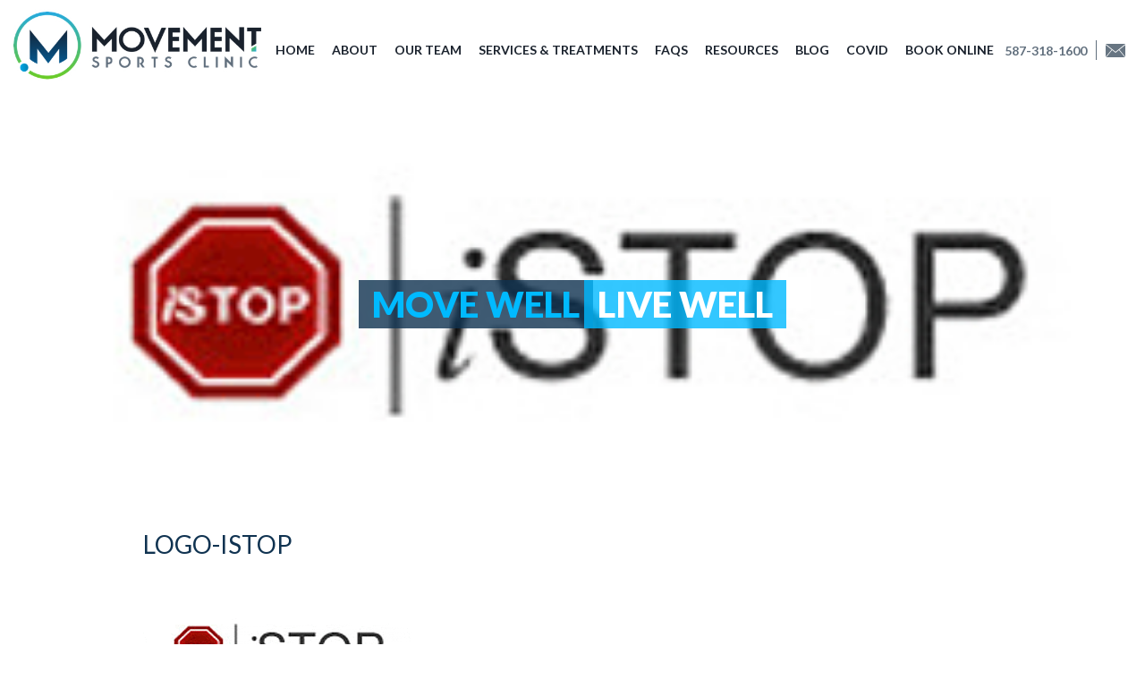

--- FILE ---
content_type: text/html; charset=UTF-8
request_url: https://movementsportsclinic.ca/home/logo-istop/
body_size: 8532
content:
<!DOCTYPE html PUBLIC "-//W3C//DTD XHTML 1.0 Strict//EN"
    "http://www.w3.org/TR/xhtml1/DTD/xhtml1-strict.dtd">

<html xmlns="http://www.w3.org/1999/xhtml" lang="en-US">

<head profile="http://gmpg.org/xfn/11">
	

	<meta http-equiv="Content-Type" content="text/html; charset=UTF-8" />
	
	
		      <title>logo-istop - Movement Sports Clinic - Downtown Calgary</title>
	
	<link rel="shortcut icon" href="https://movementsportsclinic.ca/wp-content/themes/movement/images/favicon.ico" type="image/x-icon" />
	
	<link rel="stylesheet" href="https://movementsportsclinic.ca/wp-content/themes/movement/style.css" type="text/css" />
	
	<link rel="pingback" href="https://movementsportsclinic.ca/xmlrpc.php" />

	    
    
    <meta id="myViewport" name="viewport" content="width=device-width, maximum-scale=1.0">


    <link href="https://movementsportsclinic.ca/wp-content/themes/movement/css/menu.css" rel="stylesheet" type="text/css" />
    <link rel="shortcut icon" href="https://movementsportsclinic.ca/wp-content/themes/movementimages/favicon.ico" type="image/x-icon" />
    
    

     
    <link href="https://movementsportsclinic.ca/wp-content/themes/movement/css/mobile.css" rel="stylesheet" type="text/css" />
    

	<meta name='robots' content='index, follow, max-image-preview:large, max-snippet:-1, max-video-preview:-1' />

	<!-- This site is optimized with the Yoast SEO plugin v26.8 - https://yoast.com/product/yoast-seo-wordpress/ -->
	<link rel="canonical" href="https://movementsportsclinic.ca/home/logo-istop/" />
	<meta property="og:locale" content="en_US" />
	<meta property="og:type" content="article" />
	<meta property="og:title" content="logo-istop - Movement Sports Clinic - Downtown Calgary" />
	<meta property="og:url" content="https://movementsportsclinic.ca/home/logo-istop/" />
	<meta property="og:site_name" content="Movement Sports Clinic - Downtown Calgary" />
	<meta property="og:image" content="https://movementsportsclinic.ca/home/logo-istop" />
	<meta property="og:image:width" content="300" />
	<meta property="og:image:height" content="150" />
	<meta property="og:image:type" content="image/gif" />
	<meta name="twitter:card" content="summary_large_image" />
	<script data-jetpack-boost="ignore" type="application/ld+json" class="yoast-schema-graph">{"@context":"https://schema.org","@graph":[{"@type":"WebPage","@id":"https://movementsportsclinic.ca/home/logo-istop/","url":"https://movementsportsclinic.ca/home/logo-istop/","name":"logo-istop - Movement Sports Clinic - Downtown Calgary","isPartOf":{"@id":"https://movementsportsclinic.ca/#website"},"primaryImageOfPage":{"@id":"https://movementsportsclinic.ca/home/logo-istop/#primaryimage"},"image":{"@id":"https://movementsportsclinic.ca/home/logo-istop/#primaryimage"},"thumbnailUrl":"https://movementsportsclinic.ca/wp-content/uploads/2015/10/logo-istop.gif","datePublished":"2015-10-11T14:38:20+00:00","breadcrumb":{"@id":"https://movementsportsclinic.ca/home/logo-istop/#breadcrumb"},"inLanguage":"en-US","potentialAction":[{"@type":"ReadAction","target":["https://movementsportsclinic.ca/home/logo-istop/"]}]},{"@type":"ImageObject","inLanguage":"en-US","@id":"https://movementsportsclinic.ca/home/logo-istop/#primaryimage","url":"https://movementsportsclinic.ca/wp-content/uploads/2015/10/logo-istop.gif","contentUrl":"https://movementsportsclinic.ca/wp-content/uploads/2015/10/logo-istop.gif","width":300,"height":150},{"@type":"BreadcrumbList","@id":"https://movementsportsclinic.ca/home/logo-istop/#breadcrumb","itemListElement":[{"@type":"ListItem","position":1,"name":"Home","item":"https://movementsportsclinic.ca/"},{"@type":"ListItem","position":2,"name":"Home","item":"https://movementsportsclinic.ca/"},{"@type":"ListItem","position":3,"name":"logo-istop"}]},{"@type":"WebSite","@id":"https://movementsportsclinic.ca/#website","url":"https://movementsportsclinic.ca/","name":"Movement Sports Clinic - Downtown Calgary","description":"Move Well. Live Well.","potentialAction":[{"@type":"SearchAction","target":{"@type":"EntryPoint","urlTemplate":"https://movementsportsclinic.ca/?s={search_term_string}"},"query-input":{"@type":"PropertyValueSpecification","valueRequired":true,"valueName":"search_term_string"}}],"inLanguage":"en-US"}]}</script>
	<!-- / Yoast SEO plugin. -->


<link rel='dns-prefetch' href='//www.googletagmanager.com' />
<link rel="alternate" type="application/rss+xml" title="Movement Sports Clinic - Downtown Calgary &raquo; Feed" href="https://movementsportsclinic.ca/feed/" />
<link rel="alternate" type="application/rss+xml" title="Movement Sports Clinic - Downtown Calgary &raquo; Comments Feed" href="https://movementsportsclinic.ca/comments/feed/" />
<link rel="alternate" type="application/rss+xml" title="Movement Sports Clinic - Downtown Calgary &raquo; logo-istop Comments Feed" href="https://movementsportsclinic.ca/home/logo-istop/feed/" />
<link rel="alternate" title="oEmbed (JSON)" type="application/json+oembed" href="https://movementsportsclinic.ca/wp-json/oembed/1.0/embed?url=https%3A%2F%2Fmovementsportsclinic.ca%2Fhome%2Flogo-istop%2F" />
<link rel="alternate" title="oEmbed (XML)" type="text/xml+oembed" href="https://movementsportsclinic.ca/wp-json/oembed/1.0/embed?url=https%3A%2F%2Fmovementsportsclinic.ca%2Fhome%2Flogo-istop%2F&#038;format=xml" />
<style id='wp-img-auto-sizes-contain-inline-css' type='text/css'>
img:is([sizes=auto i],[sizes^="auto," i]){contain-intrinsic-size:3000px 1500px}
/*# sourceURL=wp-img-auto-sizes-contain-inline-css */
</style>
<link rel='stylesheet' id='sbi_styles-css' href='https://movementsportsclinic.ca/wp-content/plugins/instagram-feed/css/sbi-styles.min.css?ver=6.10.0' type='text/css' media='all' />
<style id='wp-emoji-styles-inline-css' type='text/css'>

	img.wp-smiley, img.emoji {
		display: inline !important;
		border: none !important;
		box-shadow: none !important;
		height: 1em !important;
		width: 1em !important;
		margin: 0 0.07em !important;
		vertical-align: -0.1em !important;
		background: none !important;
		padding: 0 !important;
	}
/*# sourceURL=wp-emoji-styles-inline-css */
</style>
<style id='wp-block-library-inline-css' type='text/css'>
:root{--wp-block-synced-color:#7a00df;--wp-block-synced-color--rgb:122,0,223;--wp-bound-block-color:var(--wp-block-synced-color);--wp-editor-canvas-background:#ddd;--wp-admin-theme-color:#007cba;--wp-admin-theme-color--rgb:0,124,186;--wp-admin-theme-color-darker-10:#006ba1;--wp-admin-theme-color-darker-10--rgb:0,107,160.5;--wp-admin-theme-color-darker-20:#005a87;--wp-admin-theme-color-darker-20--rgb:0,90,135;--wp-admin-border-width-focus:2px}@media (min-resolution:192dpi){:root{--wp-admin-border-width-focus:1.5px}}.wp-element-button{cursor:pointer}:root .has-very-light-gray-background-color{background-color:#eee}:root .has-very-dark-gray-background-color{background-color:#313131}:root .has-very-light-gray-color{color:#eee}:root .has-very-dark-gray-color{color:#313131}:root .has-vivid-green-cyan-to-vivid-cyan-blue-gradient-background{background:linear-gradient(135deg,#00d084,#0693e3)}:root .has-purple-crush-gradient-background{background:linear-gradient(135deg,#34e2e4,#4721fb 50%,#ab1dfe)}:root .has-hazy-dawn-gradient-background{background:linear-gradient(135deg,#faaca8,#dad0ec)}:root .has-subdued-olive-gradient-background{background:linear-gradient(135deg,#fafae1,#67a671)}:root .has-atomic-cream-gradient-background{background:linear-gradient(135deg,#fdd79a,#004a59)}:root .has-nightshade-gradient-background{background:linear-gradient(135deg,#330968,#31cdcf)}:root .has-midnight-gradient-background{background:linear-gradient(135deg,#020381,#2874fc)}:root{--wp--preset--font-size--normal:16px;--wp--preset--font-size--huge:42px}.has-regular-font-size{font-size:1em}.has-larger-font-size{font-size:2.625em}.has-normal-font-size{font-size:var(--wp--preset--font-size--normal)}.has-huge-font-size{font-size:var(--wp--preset--font-size--huge)}.has-text-align-center{text-align:center}.has-text-align-left{text-align:left}.has-text-align-right{text-align:right}.has-fit-text{white-space:nowrap!important}#end-resizable-editor-section{display:none}.aligncenter{clear:both}.items-justified-left{justify-content:flex-start}.items-justified-center{justify-content:center}.items-justified-right{justify-content:flex-end}.items-justified-space-between{justify-content:space-between}.screen-reader-text{border:0;clip-path:inset(50%);height:1px;margin:-1px;overflow:hidden;padding:0;position:absolute;width:1px;word-wrap:normal!important}.screen-reader-text:focus{background-color:#ddd;clip-path:none;color:#444;display:block;font-size:1em;height:auto;left:5px;line-height:normal;padding:15px 23px 14px;text-decoration:none;top:5px;width:auto;z-index:100000}html :where(.has-border-color){border-style:solid}html :where([style*=border-top-color]){border-top-style:solid}html :where([style*=border-right-color]){border-right-style:solid}html :where([style*=border-bottom-color]){border-bottom-style:solid}html :where([style*=border-left-color]){border-left-style:solid}html :where([style*=border-width]){border-style:solid}html :where([style*=border-top-width]){border-top-style:solid}html :where([style*=border-right-width]){border-right-style:solid}html :where([style*=border-bottom-width]){border-bottom-style:solid}html :where([style*=border-left-width]){border-left-style:solid}html :where(img[class*=wp-image-]){height:auto;max-width:100%}:where(figure){margin:0 0 1em}html :where(.is-position-sticky){--wp-admin--admin-bar--position-offset:var(--wp-admin--admin-bar--height,0px)}@media screen and (max-width:600px){html :where(.is-position-sticky){--wp-admin--admin-bar--position-offset:0px}}

/*# sourceURL=wp-block-library-inline-css */
</style><style id='global-styles-inline-css' type='text/css'>
:root{--wp--preset--aspect-ratio--square: 1;--wp--preset--aspect-ratio--4-3: 4/3;--wp--preset--aspect-ratio--3-4: 3/4;--wp--preset--aspect-ratio--3-2: 3/2;--wp--preset--aspect-ratio--2-3: 2/3;--wp--preset--aspect-ratio--16-9: 16/9;--wp--preset--aspect-ratio--9-16: 9/16;--wp--preset--color--black: #000000;--wp--preset--color--cyan-bluish-gray: #abb8c3;--wp--preset--color--white: #ffffff;--wp--preset--color--pale-pink: #f78da7;--wp--preset--color--vivid-red: #cf2e2e;--wp--preset--color--luminous-vivid-orange: #ff6900;--wp--preset--color--luminous-vivid-amber: #fcb900;--wp--preset--color--light-green-cyan: #7bdcb5;--wp--preset--color--vivid-green-cyan: #00d084;--wp--preset--color--pale-cyan-blue: #8ed1fc;--wp--preset--color--vivid-cyan-blue: #0693e3;--wp--preset--color--vivid-purple: #9b51e0;--wp--preset--gradient--vivid-cyan-blue-to-vivid-purple: linear-gradient(135deg,rgb(6,147,227) 0%,rgb(155,81,224) 100%);--wp--preset--gradient--light-green-cyan-to-vivid-green-cyan: linear-gradient(135deg,rgb(122,220,180) 0%,rgb(0,208,130) 100%);--wp--preset--gradient--luminous-vivid-amber-to-luminous-vivid-orange: linear-gradient(135deg,rgb(252,185,0) 0%,rgb(255,105,0) 100%);--wp--preset--gradient--luminous-vivid-orange-to-vivid-red: linear-gradient(135deg,rgb(255,105,0) 0%,rgb(207,46,46) 100%);--wp--preset--gradient--very-light-gray-to-cyan-bluish-gray: linear-gradient(135deg,rgb(238,238,238) 0%,rgb(169,184,195) 100%);--wp--preset--gradient--cool-to-warm-spectrum: linear-gradient(135deg,rgb(74,234,220) 0%,rgb(151,120,209) 20%,rgb(207,42,186) 40%,rgb(238,44,130) 60%,rgb(251,105,98) 80%,rgb(254,248,76) 100%);--wp--preset--gradient--blush-light-purple: linear-gradient(135deg,rgb(255,206,236) 0%,rgb(152,150,240) 100%);--wp--preset--gradient--blush-bordeaux: linear-gradient(135deg,rgb(254,205,165) 0%,rgb(254,45,45) 50%,rgb(107,0,62) 100%);--wp--preset--gradient--luminous-dusk: linear-gradient(135deg,rgb(255,203,112) 0%,rgb(199,81,192) 50%,rgb(65,88,208) 100%);--wp--preset--gradient--pale-ocean: linear-gradient(135deg,rgb(255,245,203) 0%,rgb(182,227,212) 50%,rgb(51,167,181) 100%);--wp--preset--gradient--electric-grass: linear-gradient(135deg,rgb(202,248,128) 0%,rgb(113,206,126) 100%);--wp--preset--gradient--midnight: linear-gradient(135deg,rgb(2,3,129) 0%,rgb(40,116,252) 100%);--wp--preset--font-size--small: 13px;--wp--preset--font-size--medium: 20px;--wp--preset--font-size--large: 36px;--wp--preset--font-size--x-large: 42px;--wp--preset--spacing--20: 0.44rem;--wp--preset--spacing--30: 0.67rem;--wp--preset--spacing--40: 1rem;--wp--preset--spacing--50: 1.5rem;--wp--preset--spacing--60: 2.25rem;--wp--preset--spacing--70: 3.38rem;--wp--preset--spacing--80: 5.06rem;--wp--preset--shadow--natural: 6px 6px 9px rgba(0, 0, 0, 0.2);--wp--preset--shadow--deep: 12px 12px 50px rgba(0, 0, 0, 0.4);--wp--preset--shadow--sharp: 6px 6px 0px rgba(0, 0, 0, 0.2);--wp--preset--shadow--outlined: 6px 6px 0px -3px rgb(255, 255, 255), 6px 6px rgb(0, 0, 0);--wp--preset--shadow--crisp: 6px 6px 0px rgb(0, 0, 0);}:where(.is-layout-flex){gap: 0.5em;}:where(.is-layout-grid){gap: 0.5em;}body .is-layout-flex{display: flex;}.is-layout-flex{flex-wrap: wrap;align-items: center;}.is-layout-flex > :is(*, div){margin: 0;}body .is-layout-grid{display: grid;}.is-layout-grid > :is(*, div){margin: 0;}:where(.wp-block-columns.is-layout-flex){gap: 2em;}:where(.wp-block-columns.is-layout-grid){gap: 2em;}:where(.wp-block-post-template.is-layout-flex){gap: 1.25em;}:where(.wp-block-post-template.is-layout-grid){gap: 1.25em;}.has-black-color{color: var(--wp--preset--color--black) !important;}.has-cyan-bluish-gray-color{color: var(--wp--preset--color--cyan-bluish-gray) !important;}.has-white-color{color: var(--wp--preset--color--white) !important;}.has-pale-pink-color{color: var(--wp--preset--color--pale-pink) !important;}.has-vivid-red-color{color: var(--wp--preset--color--vivid-red) !important;}.has-luminous-vivid-orange-color{color: var(--wp--preset--color--luminous-vivid-orange) !important;}.has-luminous-vivid-amber-color{color: var(--wp--preset--color--luminous-vivid-amber) !important;}.has-light-green-cyan-color{color: var(--wp--preset--color--light-green-cyan) !important;}.has-vivid-green-cyan-color{color: var(--wp--preset--color--vivid-green-cyan) !important;}.has-pale-cyan-blue-color{color: var(--wp--preset--color--pale-cyan-blue) !important;}.has-vivid-cyan-blue-color{color: var(--wp--preset--color--vivid-cyan-blue) !important;}.has-vivid-purple-color{color: var(--wp--preset--color--vivid-purple) !important;}.has-black-background-color{background-color: var(--wp--preset--color--black) !important;}.has-cyan-bluish-gray-background-color{background-color: var(--wp--preset--color--cyan-bluish-gray) !important;}.has-white-background-color{background-color: var(--wp--preset--color--white) !important;}.has-pale-pink-background-color{background-color: var(--wp--preset--color--pale-pink) !important;}.has-vivid-red-background-color{background-color: var(--wp--preset--color--vivid-red) !important;}.has-luminous-vivid-orange-background-color{background-color: var(--wp--preset--color--luminous-vivid-orange) !important;}.has-luminous-vivid-amber-background-color{background-color: var(--wp--preset--color--luminous-vivid-amber) !important;}.has-light-green-cyan-background-color{background-color: var(--wp--preset--color--light-green-cyan) !important;}.has-vivid-green-cyan-background-color{background-color: var(--wp--preset--color--vivid-green-cyan) !important;}.has-pale-cyan-blue-background-color{background-color: var(--wp--preset--color--pale-cyan-blue) !important;}.has-vivid-cyan-blue-background-color{background-color: var(--wp--preset--color--vivid-cyan-blue) !important;}.has-vivid-purple-background-color{background-color: var(--wp--preset--color--vivid-purple) !important;}.has-black-border-color{border-color: var(--wp--preset--color--black) !important;}.has-cyan-bluish-gray-border-color{border-color: var(--wp--preset--color--cyan-bluish-gray) !important;}.has-white-border-color{border-color: var(--wp--preset--color--white) !important;}.has-pale-pink-border-color{border-color: var(--wp--preset--color--pale-pink) !important;}.has-vivid-red-border-color{border-color: var(--wp--preset--color--vivid-red) !important;}.has-luminous-vivid-orange-border-color{border-color: var(--wp--preset--color--luminous-vivid-orange) !important;}.has-luminous-vivid-amber-border-color{border-color: var(--wp--preset--color--luminous-vivid-amber) !important;}.has-light-green-cyan-border-color{border-color: var(--wp--preset--color--light-green-cyan) !important;}.has-vivid-green-cyan-border-color{border-color: var(--wp--preset--color--vivid-green-cyan) !important;}.has-pale-cyan-blue-border-color{border-color: var(--wp--preset--color--pale-cyan-blue) !important;}.has-vivid-cyan-blue-border-color{border-color: var(--wp--preset--color--vivid-cyan-blue) !important;}.has-vivid-purple-border-color{border-color: var(--wp--preset--color--vivid-purple) !important;}.has-vivid-cyan-blue-to-vivid-purple-gradient-background{background: var(--wp--preset--gradient--vivid-cyan-blue-to-vivid-purple) !important;}.has-light-green-cyan-to-vivid-green-cyan-gradient-background{background: var(--wp--preset--gradient--light-green-cyan-to-vivid-green-cyan) !important;}.has-luminous-vivid-amber-to-luminous-vivid-orange-gradient-background{background: var(--wp--preset--gradient--luminous-vivid-amber-to-luminous-vivid-orange) !important;}.has-luminous-vivid-orange-to-vivid-red-gradient-background{background: var(--wp--preset--gradient--luminous-vivid-orange-to-vivid-red) !important;}.has-very-light-gray-to-cyan-bluish-gray-gradient-background{background: var(--wp--preset--gradient--very-light-gray-to-cyan-bluish-gray) !important;}.has-cool-to-warm-spectrum-gradient-background{background: var(--wp--preset--gradient--cool-to-warm-spectrum) !important;}.has-blush-light-purple-gradient-background{background: var(--wp--preset--gradient--blush-light-purple) !important;}.has-blush-bordeaux-gradient-background{background: var(--wp--preset--gradient--blush-bordeaux) !important;}.has-luminous-dusk-gradient-background{background: var(--wp--preset--gradient--luminous-dusk) !important;}.has-pale-ocean-gradient-background{background: var(--wp--preset--gradient--pale-ocean) !important;}.has-electric-grass-gradient-background{background: var(--wp--preset--gradient--electric-grass) !important;}.has-midnight-gradient-background{background: var(--wp--preset--gradient--midnight) !important;}.has-small-font-size{font-size: var(--wp--preset--font-size--small) !important;}.has-medium-font-size{font-size: var(--wp--preset--font-size--medium) !important;}.has-large-font-size{font-size: var(--wp--preset--font-size--large) !important;}.has-x-large-font-size{font-size: var(--wp--preset--font-size--x-large) !important;}
/*# sourceURL=global-styles-inline-css */
</style>

<style id='classic-theme-styles-inline-css' type='text/css'>
/*! This file is auto-generated */
.wp-block-button__link{color:#fff;background-color:#32373c;border-radius:9999px;box-shadow:none;text-decoration:none;padding:calc(.667em + 2px) calc(1.333em + 2px);font-size:1.125em}.wp-block-file__button{background:#32373c;color:#fff;text-decoration:none}
/*# sourceURL=/wp-includes/css/classic-themes.min.css */
</style>
<link rel='stylesheet' id='contact-form-7-css' href='https://movementsportsclinic.ca/wp-content/plugins/contact-form-7/includes/css/styles.css?ver=6.1.4' type='text/css' media='all' />

<!-- Google tag (gtag.js) snippet added by Site Kit -->
<!-- Google Analytics snippet added by Site Kit -->


<link rel="https://api.w.org/" href="https://movementsportsclinic.ca/wp-json/" /><link rel="alternate" title="JSON" type="application/json" href="https://movementsportsclinic.ca/wp-json/wp/v2/media/55" /><link rel='shortlink' href='https://movementsportsclinic.ca/?p=55' />
<meta name="generator" content="Site Kit by Google 1.170.0" /><style type="text/css" id="branda-admin-bar-logo">
body #wpadminbar #wp-admin-bar-wp-logo > .ab-item {
	background-image: url(https://movementsportsclinic.ca/wp-content/uploads/2021/01/jdc-logo-jd-white.png);
	background-repeat: no-repeat;
	background-position: 50%;
	background-size: 80%;
}
body #wpadminbar #wp-admin-bar-wp-logo > .ab-item .ab-icon:before {
	content: " ";
}
</style>
		<style type="text/css" id="wp-custom-css">
			.teamRecord img {
    -webkit-filter: grayscale(100%); /* Safari 6.0 - 9.0 */
    filter: grayscale(100%);
}		</style>
			
</head>

<body class="attachment wp-singular attachment-template-default attachmentid-55 attachment-gif wp-theme-movement">


<!--container start-->
<div id="container">


<!--header-start-->
<div id="header" class="home">

	<a href="https://movementsportsclinic.ca" class="logo"><img src="https://movementsportsclinic.ca/wp-content/themes/movement/images/movement-sports-clinic-logo-480x.jpg"  alt="Movement Sports Clinic &#8211; Downtown Calgary"/></a>
    <div class="headerRight">
        <a href="tel:587-318-1600" class="phone">587-318-1600</a>
        <a href="/contact-us" class="email">Find us</a>
    </div>
    

    <div class="topNav">
    <span class="menuTrigger">Menu</span>
    <div class="menu-mainmenu-container"><ul id="menu-mainmenu" class="menu"><li id="menu-item-38" class="menu-item menu-item-type-post_type menu-item-object-page menu-item-home menu-item-38"><a href="https://movementsportsclinic.ca/">Home</a></li>
<li id="menu-item-37" class="menu-item menu-item-type-post_type menu-item-object-page menu-item-37"><a href="https://movementsportsclinic.ca/about/">About</a></li>
<li id="menu-item-36" class="menu-item menu-item-type-post_type menu-item-object-page menu-item-36"><a href="https://movementsportsclinic.ca/our-team/">Our Team</a></li>
<li id="menu-item-35" class="menu-item menu-item-type-post_type menu-item-object-page menu-item-35"><a href="https://movementsportsclinic.ca/services-and-treatments/">Services &#038; Treatments</a></li>
<li id="menu-item-68" class="menu-item menu-item-type-post_type menu-item-object-page menu-item-68"><a href="https://movementsportsclinic.ca/faqs/">FAQs</a></li>
<li id="menu-item-34" class="menu-item menu-item-type-post_type menu-item-object-page menu-item-34"><a href="https://movementsportsclinic.ca/resources/">Resources</a></li>
<li id="menu-item-33" class="menu-item menu-item-type-post_type menu-item-object-page menu-item-33"><a href="https://movementsportsclinic.ca/blog/">Blog</a></li>
<li id="menu-item-1034" class="menu-item menu-item-type-post_type menu-item-object-page menu-item-1034"><a href="https://movementsportsclinic.ca/covid/">COVID</a></li>
<li id="menu-item-521" class="menu-item menu-item-type-custom menu-item-object-custom menu-item-521"><a href="https://movementsportsclinic.janeapp.com/">Book Online</a></li>
</ul></div> 
    </div>

</div>
<!--header-end-->

<!--headerImg-start-->
<div class="headerImg">
<div id="featured-img-id"><img src="https://movementsportsclinic.ca/wp-content/uploads/2015/10/logo-istop.gif" alt="" /></div><img src="https://movementsportsclinic.ca/wp-content/themes/movement/images/header-placeholder.png"/>
</div>
<!--headerImg-end-->


<!--main-area-start-->
<div id="mainArea" class="inside">
<div class="post" id="post-55">
  
                

                    <h1>logo-istop</h1>
                    <p class="attachment"><a href='https://movementsportsclinic.ca/wp-content/uploads/2015/10/logo-istop.gif'><img decoding="async" width="300" height="150" src="https://movementsportsclinic.ca/wp-content/uploads/2015/10/logo-istop-300x150.gif" class="attachment-medium size-medium" alt="" /></a></p>
                                        
                
                
            
                


</div>
</div>
<!--main-area-end-->

		

		


<!--book-appointment-start-->
<div id="bookAppointment">
<div class="centerBlock">
    <h2>BOOK APPOINTMENT ONLINE</h2>

    <a href="https://movementsportsclinic.janeapp.com/" class="whiteBorderBtn" target="_blank">Book Online</a>
    <p>Or Call Us At 587-318-1600</p>
<h2>APPOINTMENTS AVAILABLE WITHIN 24 HOURS!</h2>
</div>
</div>
<!--book-appointment-end-->



<!--footer-start-->
<div id="footer">
<div class="centerBlock">
   
<div class="col">
<h4>Location</h4>
Calgary Tower<br />
Suite 441, 131- 9 Ave SW,<br /> 
Calgary, AB T2P 1K1
</div>

<div class="col">
<h4>Stay connected</h4>
<ul>
	<li><a href="https://www.facebook.com/movementsportsclinic?fref=ts"><img src="https://movementsportsclinic.ca/wp-content/themes/movement/images/social-facebook.png" /></a></li>
	<li><a href="https://twitter.com/movesportclinic"><img src="https://movementsportsclinic.ca/wp-content/themes/movement/images/social-twitter.png" /></a></li>
    <li><a href="https://www.instagram.com/movesportclinic/"><img src="https://movementsportsclinic.ca/wp-content/themes/movement/images/social-instagram.png" /></a></li>
    <li><a href="https://www.youtube.com/channel/UC8KZkoBCyTxzcOI6ZnhgkCQ"><img src="https://movementsportsclinic.ca/wp-content/themes/movement/images/social-you-tube.png" /></a></li>

</ul>
</div> 
 
  <div class="col" style="padding-top:6px">
<p>Telephone: 587-318-1600<br />
Fax: 587-318-1600<br />
© Movement Sports Clinic<br />
All rights reserved</p>
<a href="https://movementsportsclinic.ca/privacy-policy/">Privacy Policy</a>
</div>
      
</div>
</div>
<!--footer-end-->




</div>
<!--container end-->

<div id="backtotop"><a href="#">Back to top</a></div>

	

			
			<!-- Instagram Feed JS -->








<script data-jetpack-boost="ignore" id="wp-emoji-settings" type="application/json">
{"baseUrl":"https://s.w.org/images/core/emoji/17.0.2/72x72/","ext":".png","svgUrl":"https://s.w.org/images/core/emoji/17.0.2/svg/","svgExt":".svg","source":{"concatemoji":"https://movementsportsclinic.ca/wp-includes/js/wp-emoji-release.min.js?ver=6.9"}}
</script>

	
	<!-- Don't forget analytics -->
    
    
<script type="Text/Javascript" src="https://movementsportsclinic.ca/wp-content/themes/movement/scripts/jquery.min.js"></script><script type="Text/Javascript" src="https://movementsportsclinic.ca/wp-content/themes/movement/scripts/jquery.plusanchor.js"></script><script type="text/javascript" src="https://movementsportsclinic.ca/wp-content/themes/movement/scripts/includesAllScripts.js"></script><script type="text/javascript" src="https://www.googletagmanager.com/gtag/js?id=GT-MBNDDWQ" id="google_gtagjs-js" async></script><script type="text/javascript" id="google_gtagjs-js-after">
/* <![CDATA[ */
window.dataLayer = window.dataLayer || [];function gtag(){dataLayer.push(arguments);}
gtag("set","linker",{"domains":["movementsportsclinic.ca"]});
gtag("js", new Date());
gtag("set", "developer_id.dZTNiMT", true);
gtag("config", "GT-MBNDDWQ");
//# sourceURL=google_gtagjs-js-after
/* ]]> */
</script><script>
  (function(i,s,o,g,r,a,m){i['GoogleAnalyticsObject']=r;i[r]=i[r]||function(){
  (i[r].q=i[r].q||[]).push(arguments)},i[r].l=1*new Date();a=s.createElement(o),
  m=s.getElementsByTagName(o)[0];a.async=1;a.src=g;m.parentNode.insertBefore(a,m)
  })(window,document,'script','//www.google-analytics.com/analytics.js','ga');

  ga('create', 'UA-40162343-43', 'auto');
  ga('send', 'pageview');

</script><script type="text/javascript">(function(){window.dh={chaabi:"e53a919e-31aa-4385-9a63-dfa336527c4d"};var script=document.createElement("script");script.setAttribute("src","https://cdn.demandhub.co/nucleus/prod/dh-nucleus.min.js");script.setAttribute("chaabi","e53a919e-31aa-4385-9a63-dfa336527c4d");script.setAttribute("name","dh_nucleus_script");script.setAttribute("defer","");document.body.appendChild(script)})();</script><script type="speculationrules">
{"prefetch":[{"source":"document","where":{"and":[{"href_matches":"/*"},{"not":{"href_matches":["/wp-*.php","/wp-admin/*","/wp-content/uploads/*","/wp-content/*","/wp-content/plugins/*","/wp-content/themes/movement/*","/*\\?(.+)"]}},{"not":{"selector_matches":"a[rel~=\"nofollow\"]"}},{"not":{"selector_matches":".no-prefetch, .no-prefetch a"}}]},"eagerness":"conservative"}]}
</script><script type="text/javascript">
				var _paq = _paq || [];
								_paq.push(['trackPageView']);
								(function () {
					var u = "https://analytics1.wpmudev.com/";
					_paq.push(['setTrackerUrl', u + 'track/']);
					_paq.push(['setSiteId', '4458']);
					var d   = document, g = d.createElement('script'), s = d.getElementsByTagName('script')[0];
					g.type  = 'text/javascript';
					g.async = true;
					g.defer = true;
					g.src   = 'https://analytics.wpmucdn.com/matomo.js';
					s.parentNode.insertBefore(g, s);
				})();
			</script><script type="text/javascript">
var sbiajaxurl = "https://movementsportsclinic.ca/wp-admin/admin-ajax.php";
</script><script type="text/javascript" src="https://movementsportsclinic.ca/wp-includes/js/comment-reply.min.js?ver=6.9" id="comment-reply-js" async="async" data-wp-strategy="async" fetchpriority="low"></script><script type="text/javascript" src="https://movementsportsclinic.ca/wp-includes/js/dist/hooks.min.js?ver=dd5603f07f9220ed27f1" id="wp-hooks-js"></script><script type="text/javascript" src="https://movementsportsclinic.ca/wp-includes/js/dist/i18n.min.js?ver=c26c3dc7bed366793375" id="wp-i18n-js"></script><script type="text/javascript" id="wp-i18n-js-after">
/* <![CDATA[ */
wp.i18n.setLocaleData( { 'text direction\u0004ltr': [ 'ltr' ] } );
//# sourceURL=wp-i18n-js-after
/* ]]> */
</script><script type="text/javascript" src="https://movementsportsclinic.ca/wp-content/plugins/contact-form-7/includes/swv/js/index.js?ver=6.1.4" id="swv-js"></script><script type="text/javascript" id="contact-form-7-js-before">
/* <![CDATA[ */
var wpcf7 = {
    "api": {
        "root": "https:\/\/movementsportsclinic.ca\/wp-json\/",
        "namespace": "contact-form-7\/v1"
    }
};
//# sourceURL=contact-form-7-js-before
/* ]]> */
</script><script type="text/javascript" src="https://movementsportsclinic.ca/wp-content/plugins/contact-form-7/includes/js/index.js?ver=6.1.4" id="contact-form-7-js"></script><script type="module">
/* <![CDATA[ */
/*! This file is auto-generated */
const a=JSON.parse(document.getElementById("wp-emoji-settings").textContent),o=(window._wpemojiSettings=a,"wpEmojiSettingsSupports"),s=["flag","emoji"];function i(e){try{var t={supportTests:e,timestamp:(new Date).valueOf()};sessionStorage.setItem(o,JSON.stringify(t))}catch(e){}}function c(e,t,n){e.clearRect(0,0,e.canvas.width,e.canvas.height),e.fillText(t,0,0);t=new Uint32Array(e.getImageData(0,0,e.canvas.width,e.canvas.height).data);e.clearRect(0,0,e.canvas.width,e.canvas.height),e.fillText(n,0,0);const a=new Uint32Array(e.getImageData(0,0,e.canvas.width,e.canvas.height).data);return t.every((e,t)=>e===a[t])}function p(e,t){e.clearRect(0,0,e.canvas.width,e.canvas.height),e.fillText(t,0,0);var n=e.getImageData(16,16,1,1);for(let e=0;e<n.data.length;e++)if(0!==n.data[e])return!1;return!0}function u(e,t,n,a){switch(t){case"flag":return n(e,"\ud83c\udff3\ufe0f\u200d\u26a7\ufe0f","\ud83c\udff3\ufe0f\u200b\u26a7\ufe0f")?!1:!n(e,"\ud83c\udde8\ud83c\uddf6","\ud83c\udde8\u200b\ud83c\uddf6")&&!n(e,"\ud83c\udff4\udb40\udc67\udb40\udc62\udb40\udc65\udb40\udc6e\udb40\udc67\udb40\udc7f","\ud83c\udff4\u200b\udb40\udc67\u200b\udb40\udc62\u200b\udb40\udc65\u200b\udb40\udc6e\u200b\udb40\udc67\u200b\udb40\udc7f");case"emoji":return!a(e,"\ud83e\u1fac8")}return!1}function f(e,t,n,a){let r;const o=(r="undefined"!=typeof WorkerGlobalScope&&self instanceof WorkerGlobalScope?new OffscreenCanvas(300,150):document.createElement("canvas")).getContext("2d",{willReadFrequently:!0}),s=(o.textBaseline="top",o.font="600 32px Arial",{});return e.forEach(e=>{s[e]=t(o,e,n,a)}),s}function r(e){var t=document.createElement("script");t.src=e,t.defer=!0,document.head.appendChild(t)}a.supports={everything:!0,everythingExceptFlag:!0},new Promise(t=>{let n=function(){try{var e=JSON.parse(sessionStorage.getItem(o));if("object"==typeof e&&"number"==typeof e.timestamp&&(new Date).valueOf()<e.timestamp+604800&&"object"==typeof e.supportTests)return e.supportTests}catch(e){}return null}();if(!n){if("undefined"!=typeof Worker&&"undefined"!=typeof OffscreenCanvas&&"undefined"!=typeof URL&&URL.createObjectURL&&"undefined"!=typeof Blob)try{var e="postMessage("+f.toString()+"("+[JSON.stringify(s),u.toString(),c.toString(),p.toString()].join(",")+"));",a=new Blob([e],{type:"text/javascript"});const r=new Worker(URL.createObjectURL(a),{name:"wpTestEmojiSupports"});return void(r.onmessage=e=>{i(n=e.data),r.terminate(),t(n)})}catch(e){}i(n=f(s,u,c,p))}t(n)}).then(e=>{for(const n in e)a.supports[n]=e[n],a.supports.everything=a.supports.everything&&a.supports[n],"flag"!==n&&(a.supports.everythingExceptFlag=a.supports.everythingExceptFlag&&a.supports[n]);var t;a.supports.everythingExceptFlag=a.supports.everythingExceptFlag&&!a.supports.flag,a.supports.everything||((t=a.source||{}).concatemoji?r(t.concatemoji):t.wpemoji&&t.twemoji&&(r(t.twemoji),r(t.wpemoji)))});
//# sourceURL=https://movementsportsclinic.ca/wp-includes/js/wp-emoji-loader.min.js
/* ]]> */
</script></body>
</html>

      

--- FILE ---
content_type: text/css
request_url: https://movementsportsclinic.ca/wp-content/themes/movement/style.css
body_size: 5423
content:
/*   

Theme Name: Movement

Theme URI: http://jdcmediaworks.com/

Description: This is Movement website developed by JDC mediaworks

Author: JDC Mediaworks

Author URI: http://jdcmediaworks.com/

Version: 1

*/



@import url(https://fonts.googleapis.com/css?family=Lato:400,300,300italic,400italic,700,700italic,900,900italic);
/*font-family: 'Lato', sans-serif;*/


@media screen {

* { margin: 0; padding: 0; }
body {  }
.screen-reader-text { position: absolute; left: -9999px; top: -9999px; }
.clear { clear: both; }
.group:after { visibility: hidden; display: block; font-size: 0; content: " "; clear: both; height: 0; }
* html .group, *:first-child+html .group { zoom: 1; } /* First selector = IE6, Second Selector = IE 7 */

/*#page-wrap { width: 960px; margin: 20px auto; }*/

h1, h2, h3 {  }
h1 { }
h2 { }
h3 { }

p {  }
a { }
a:hover { } 

blockquote { }
blockquote p { }

ul, ol { }

.post { }

.entry { }
.entry a { }
.entry a:hover { }

pre { }
code, tt { }

#meta { }
.postmetadata { }

#sidebar { }

.navgation { }
   .next-posts { }
   .prev-posts { }

#searchform { }
	#s { }
	#searchsubmt { }
	
ol.commentlist { list-style: none; margin-left: 0 !important; padding-left:0 !important}
ol.commentlist li { }
ol.commentlist li.alt { }
ol.commentlist li.bypostauthor { }
ol.commentlist li.byuser { }
ol.commentlist li.comment-author-admin { }
ol.commentlist li.comment { border-bottom: 1px dotted #666; padding: 10px; }
ol.commentlist li.comment div.comment-author { }
ol.commentlist li.comment div.vcard { }
ol.commentlist li.comment div.vcard cite.fn { font-style: normal; color:#000000; text-decoration:none; cursor:default }
ol.commentlist li.comment div.vcard cite.fn a.url { }
ol.commentlist li.comment div.vcard img.avatar { display:none; float:right; margin: 0 0 10px 10px; }
ol.commentlist li.comment div.vcard img.avatar-32 { }
ol.commentlist li.comment div.vcard img.photo { }
ol.commentlist li.comment div.vcard span.says { }
ol.commentlist li.comment div.commentmetadata { }
ol.commentlist li.comment div.comment-meta { font-size: 10px; }
ol.commentlist li.comment div.comment-meta a { color: #ccc; }
ol.commentlist li.comment p { }
ol.commentlist li.comment ul { }
ol.commentlist li.comment div.reply { font-size: 11px; }
ol.commentlist li.comment div.reply a { font-weight: bold; }
ol.commentlist li.comment ul.children { list-style: none; margin: 10px 0 0; }
ol.commentlist li.comment ul.children li { }
ol.commentlist li.comment ul.children li.alt { }
ol.commentlist li.comment ul.children li.bypostauthor { }
ol.commentlist li.comment ul.children li.byuser { }
ol.commentlist li.comment ul.children li.comment { }
ol.commentlist li.comment ul.children li.comment-author-admin { }
ol.commentlist li.comment ul.children li.depth-2 { border-left: 1px solid #555; margin: 0 0 10px 10px; }
ol.commentlist li.comment ul.children li.depth-3 { border-left: 1px solid #999; margin: 0 0 10px 10px; }
ol.commentlist li.comment ul.children li.depth-4 { border-left: 1px solid #bbb; margin: 0 0 10px 10px; }
ol.commentlist li.comment ul.children li.depth-5 { }
ol.commentlist li.comment ul.children li.odd { }
ol.commentlist li.even { background: #fff; }
ol.commentlist li.odd { background: #f6f6f6; }
ol.commentlist li.parent { border-left: 1px solid #111; }
ol.commentlist li.thread-alt { }
ol.commentlist li.thread-even { }
ol.commentlist li.thread-odd { }

form { }
input[type=text] { }
textarea { }


} /* END screen media */







@media print {

.do-not-print { display: none; }
#comments { page-break-before: always; }

body { width: 100% !important; margin: 0 !important; padding: 0 !important; line-height: 1.4; word-spacing: 1.1pt; letter-spacing: 0.2pt; font-family: Garamond,"Times New Roman", serif; color: #000; background: none; font-size: 12pt; }
h1,h2,h3,h4,h5,h6 { font-family: Helvetica, Arial, sans-serif; }
h1 { font-size: 19pt; }
h2 { font-size:17pt; }
h3 { font-size:15pt; }
h4,h5,h6 { font-size:12pt; }
code { font: 10pt Courier, monospace; } 
blockquote { margin: 1.3em; padding: 1em; }
img { display: block; margin: 1em 0; }
a img { border: none; }
table { margin: 1px; text-align:left; }
th { border-bottom: 1px solid #333;  font-weight: bold; }
td { border-bottom: 1px solid #333; }
th, td { padding: 4px 10px 4px 0; }
caption { background: #fff; margin-bottom: 2em; text-align: left; }
thead { display: table-header-group; }
tr { page-break-inside: avoid; } 
a { text-decoration: none; color: black; }
	
} /* END print media */



@charset "utf-8";
/* CSS Document */



html,body{
	height:100%;
}
/*-----------------| body frame start |---------------------*/
body {
	padding:0px;
	margin:0px;
	font-family: 'Lato', sans-serif;
	font-size:17px;
	color:#252525;
	line-height:24px;
	font-weight:300;
	-webkit-text-size-adjust:none;
	min-width:320px;
}
#container {
	margin:0px auto;
	width:100%;
	position:relative;
	overflow:hidden;
}
.centerBlock {
	margin:0px auto;
	max-width:1000px;
	position:relative;
	overflow:hidden;
}
#mainArea {
	clear:both;
	display:block;
	overflow:hidden;
	padding:30px 20px 30px 20px;
	margin:0px auto;
	/*background-color:#FFFFFF;*/
	max-width:1000px;
}

#rightPanel{
	float:right;
	width:25%;
}
#leftPanel {
	float:left;
	width:72%;
	background-color:#FFFFFF;
}

/*-----------------| body frame end |---------------------*/








/*-----------------| header start |---------------------*/
#header {
	overflow:hidden;
	clear:both;
	margin:0px auto;
	position:relative;
	padding:10px 0px 10px 0px;
	width:100%;
	background-color:#ffffff;
	text-align:center
}
/*#header.home{
	position:absolute;
	top:0px;
	background-repeat:repeat;
	background-image:url(images/header-bg.png)
}*/
#header .logo {
	float:left;
	margin-left:15px;
}
#header .logo img{
	max-width:280px;
	height:auto;
}
.headerRight{
	float:right;
	padding:0px;
	margin-top:35px;
	color:#ffffff;
	text-transform:uppercase;
	font-size:18px;
	font-weight:300;
	margin-right:14px;
}
.headerRight a{
	display:block;
	float:left;
}
.phone{
	line-height:24px;
	color:#616f7d;
	font-size:14px;
	font-weight:bold;
	text-decoration:none;
	height:22px;
	margin-right:10px;
	padding-right:10px;
	border-right:1px solid #616f7d;
}
.email{
	
	background-image: url(images/email.png);
	background-repeat: no-repeat;
	background-position:left center;
	background-size: 22px auto;
	width:30px;
	text-indent:1000px;
	overflow:hidden;
	height:20px;
	margin-top:1px
}

.pageHeader{
/*	background-image: url(images/header-image-bg.jpg);
	background-repeat: no-repeat;
	background-color:#84b63d;
	background-position:center center;
	-webkit-background-size: cover;
	-moz-background-size: cover;
	-o-background-size: cover;
	background-size: cover;
	padding:30px 26px;*/
	/*margin-bottom:20px;*/
}

.pageHeader img{
	width:100%;
	height:auto;
}
/*-----------------| header end |---------------------*/







/*-----------------| footer start |---------------------*/
#footer {
	font-size:15px;
	padding:40px 0px;
	clear:both;
	overflow:hidden;
	color:#ffffff;
	background-color:#1a222d;
	line-height:normal;
}
#footer h4{
	font-size:18px;
	font-weight:500;
	color:#00baff;
	text-transform:uppercase;
	padding-bottom:10px;
}
#footer .col{
	width:33.33%;
	float:left;
	text-align:center;
}
#footer .col a{
	color:#ffffff;
}
#footer .col p{
	padding-bottom: 12px;
}
#footer ul{
	padding:0px !important;
	margin:0px !important;
	clear:both;
}
#footer img{
	width:32px;
}
#footer li{
	display:inline-block;
	border-left:1px solid #FFFFFF;
	margin: 4px 0px 4px -4px;
	padding:0px 8px;
}
#footer li:first-child{
	border-left:0px solid #FFFFFF;
}
#footer a{
	text-decoration:none;
	color:#b8b8b8;
}
/*-----------------| footer end |---------------------*/




#featuredBoxes{
	padding:40px 0px;
	clear:both;
	overflow:hidden;
	background-color:#f2f2f2
}
ul.promo{
	padding:0px !important;
	margin:0px !important;
	list-style:none !important;
	clear:both;
	overflow:hidden;
	width:103.33%;
	position:relative
}
ul.promo h2{
text-transform:uppercase
}
ul.promo img{
width:65px;
margin-bottom:5px;
}
ul.promo > li{
	float:left;
	width:30%;
	background-color:#ffffff;
	margin-right:3.33%;
	position:relative;
	padding:20px;
	overflow:hidden;
	text-align:center
}
.promo > li:last-child{

}

.viewAllBtn{
	font-size:20px;
	position:absolute;
	bottom:15px;
}
.promo > li > ul{
	list-style:disc
}
ul.promo p:last-child{
	padding-bottom:25px;
}
.recentPost{
	padding:0px !important;
	margin:0px !important;
	list-style:none !important;
	font-size:14px;
	line-height:normal
	
}
#bookAppointment{
	background-color:#0c456c;
	color:#FFFFFF;
	font-size:18px;
	font-weight:400;
	padding:40px 0px;
	text-align:center
}
#bookAppointment h2{
	color:#FFFFFF;
}
#bookAppointment a{
	padding: 4px 20px 4px 20px;
	margin-bottom: 10px;
	margin-top: 5px;
}
#bookAppointment p{
    padding-bottom: 0px;
}


/*-----------------| tags start |---------------------*/
a{
	color: #0085cd;
	word-wrap: break-word;
}
a:hover{

	text-decoration:none;
}
img{
	height:auto
}
a img{
	border:0px;
	outline:none;
}
h1, h2, h3, h4, h5, h6 {
	padding:0px;
	margin:0px;
	font-weight:400;
	padding-top:4px;
}
p{
	padding:0px;
	margin:0px;
	padding-bottom:18px;
}
h1{
	color:#103351;
	font-size:28px;
	padding-bottom:25px;
	line-height:32px;
	text-transform:uppercase
}
h2{
	color:#103351;
	font-size:24px;
	padding-bottom:10px;
	font-weight:600
}
h3{
	color:#09b2f0;
	font-size:22px;
	padding-bottom:6px;
	font-weight:400
}
h4{
	color:#103351;
	font-size:20px;
	padding-bottom:8px;
	font-weight:600
}
h5{
	color:#0085cd;
	font-size:20px;
	padding-bottom:8px;
	font-weight:500
}
h6{
	font-size:18px;
	color:#103351;
	font-weight:600;
	padding-bottom:4px;
}
#mainArea ul, #mainArea ol {
	padding:0px;
	margin:0px;
	padding:0px 0px 16px 24px
}
#mainArea ul li, #mainArea ol li{
	margin-bottom:4px;
}
hr{
	border:0px;
	padding:0px;
	height:0px;
	border-bottom:1px solid #e2deda;
	margin-bottom:20px;
	margin-top:20px;
	clear:both;
	overflow:hidden;
	display:block;
}

/*-----------------| tags end |---------------------*/











	
/*-----------------| misc start |---------------------*/
*{
	-moz-box-sizing: border-box;
	-webkit-box-sizing: border-box;
	box-sizing: border-box;
	-webkit-tap-highlight-color: transparent;
}
input{
	font-family: 'Roboto', sans-serif;
	font-size: 14px;
	color: #272727;
}
img.alignleft{
	float:left;
	margin-right:15px;
	margin-bottom:15px;
	/*width:250px;*/
	margin-top:5px;
}
img.alignright{
	float:right;
	margin-left:15px;
	margin-bottom:15px;
	margin-top:5px;
}
.alignleft{
	float:left;
}
.alignRight{
	float:right;
}
.clearAll{
	clear:both;
	overflow:hidden;
	display:block;
}
.clearfix:after {
	visibility: hidden;
	display: block;
	font-size: 0;
	content: " ";
	clear: both;
	height: 0;
	}
* html .clearfix             { zoom: 1; } /* IE6 */
*:first-child+html .clearfix { zoom: 1; } /* IE7 */


#backtotop {
	position: fixed;
	right:15px;
	bottom:15px;
	display:none;/*hid the button first*/
}
#backtotop a {
	text-decoration:none;
	border:0 none;
	display:block;
	padding:20px;
	height:21px;
	width:21px;
	color:#FFFFFF;
	font-weight:600;
	background-color:#2a4e6d;
	border-radius:5px;
	-webkit-border-radius:5px;
	-moz-border-radius:5px;
	background-image: url(images/back-to-top-arrow.png);
	background-repeat: no-repeat;
	background-position: center center;
	text-indent:-1000;
	line-height:999;
	overflow:hidden
}

.homeIntro{
	text-align:center;
	max-width:80%;
	margin:0px auto;
}

.blueBtn{
	background-color:#00baff;
	color:#ffffff;
	text-decoration:none;
	font-size:12px;
	font-weight:700;
	text-transform:uppercase;
	padding:2px 20px 2px 20px;
	display:inline-block;
	border-radius:4px;
	-moz-border-radius:4px;
	-webkit-border-radius:4px;
}
.blueBtn:hover{
	background-color:#0c456c;
	color:#ffffff;
}
.whiteBorderBtn{
	border:2px solid #FFFFFF;
	color:#ffffff;
	text-decoration:none;
	font-size:12px;
	font-weight:700;
	text-transform:uppercase;
	padding:2px 20px 2px 20px;
	display:inline-block;
	border-radius:4px;
	-moz-border-radius:4px;
	-webkit-border-radius:4px;
}
.headerImg{
	position:relative;
	text-align:center;
	background-position:center center;
	-webkit-background-size: cover;
	-moz-background-size: cover;
	-o-background-size: cover;
	background-size: cover;
	text-align:center;
	background-repeat:no-repeat;
}
.headerImg #featured-img-id{
	display:none
}
.headerImg > img{
	max-width:1000px;
	width:100%;
	min-height:300px;
	height:auto;
	margin:0px auto;
	display:block
}
.caption{
	position:absolute;
	top:50%;
	width:100%;
	text-transform:uppercase;
	font-size:40px;
	font-weight:900;
	text-align:center;
	margin-top:-20px;
}
.caption span{
	display:inline-block;
	padding:15px;
	
}
.darkBlue{
	background-color:rgba(16,51,81, 0.80);
	color:#00baff;
	margin-right:-5px
}
.seaBlue{
	background-color:rgba(0,186,255, 0.80);
	color:#ffffff;
	margin-left:-5px
}
/*-----------------| misc end |---------------------*/




/*-----------------| contact-start |---------------------*/
.mapHolder{
	height:420px;
	background-color:#c5c5c5;
	display:block;
}
.contactForm{
	clear:both;
	overflow:hidden;
	display:block;
}
.contactForm .left{
	float:left;
	width:47%;
}
.contactForm .right{
	float:right;
	width:47%;
}
.requestQuote{
	width:60%;
}
.requestQuote .haulFrom{
	float:left;
	width:47%;
	clear:none
}
.requestQuote .haulTo{
	float:right;
	width:47%;
	clear:none
}
.form{
	display:block;
	overflow:hidden;
	clear:both;
}
.form ul{
	list-style:none;
	padding:0px !important;
	margin:0px!important;
	}
.form li{
	clear:both;
	overflow:hidden
	display:block;
	padding-bottom:15px;
	margin-bottom:0px  !important;
}
.form label{
	 font-weight:600;
	 display:block;
	 padding-bottom:4px;
}
.form input[type='text'], .form input[type='email'], .form textarea, .form select{
	width:100%;
	padding:6px;
	border:1px solid #cbcbcb;
	font-family: 'Roboto', sans-serif;
	font-size:14px;
	color:#393939;
	height:34px;
}
.contactForm textarea{
	height:192px;
}
.form input[type="submit"]{
	background-color:#000000;
	color:#ffffff;
	text-decoration:none;
	font-size:16px;
	text-transform:uppercase;
	padding:5px 15px 5px 15px;
	font-weight:400;
	display:inline-block;
	border:0px;
	float:right;
	margin-left:20px;
}
span.wpcf7-form-control-wrap{
	display:block;
}
span.wpcf7-not-valid-tip{
	position:relative !important;
	display:block;
	left:auto !important;
	top:auto !important;
	border:0px !important;
	color:#FF0000;
}
/*-----------------| contact-end |---------------------*/


/*-----------------| teamRecord-start |---------------------*/
.teamRecord{
	clear:both;
	overflow:hidden;
	border-bottom:1px solid #aab3ba;
	margin-bottom:20px;
	padding-top:10px;
	display:block;
}
.teamRecord h4,
.teamLanding h4{
	padding-bottom:0px;
}
.teamRecord  h6,
.teamLanding h6 {
    color: #0085cd;
	margin-bottom:10px;
	font-size:16px;
	}
.teamRecord img{width:250px; height:auto; float:left}
.bio{
	padding-left:25px;
	border-left:1px solid #aab3ba;
	overflow:hidden
}
.teamLanding{
	clear:both;
	overflow:hidden;
}
.teamLanding img{
	width:40%; height:auto; float:left
}
.teamLanding .summary{
	overflow:hidden;	
}
/*-----------------| teamRecord-end |---------------------*/


.page-template-team-landing .caption{
        display:none;
}

.linkList{
	padding:0px 0px 0px 4px !important;
	margin:0px;
	list-style:none;
	width:103.33%;
}
.linkList li{
	display:inline-block;
	vertical-align:top;
	margin-left:-4px;
	width:30.33%;
	margin-right:3%;
	margin-bottom:30px !important;
}
.linkList li a{
	display:block;
	text-decoration:none;
	line-height:normal
}
.linkList li img{
	width:100%;
	height:auto;
	/*margin-bottom:4px;*/
	border:1px solid #e2deda
}



.serviceRecord{
	clear:both;
	overflow:hidden;
	/*border-bottom: 1px solid #e2deda;*/
}
.accTrigger{
    font-size: 20px;
    color: #00baff;
    cursor: pointer;
    padding: 10px 0px 10px 40px;
    position: relative;
    font-weight: 400;
	border-bottom: 1px solid #e2deda;
}
.accTrigger span{
	width:21px;
	height:21px;
	position:absolute;
	left:0px;
	top: 12px;
	background-position:center center;
	background-repeat:no-repeat;
	background-image:url(images/acc-plus.png);
}
/*.accTrigger.on{
	
}*/
.accTrigger.on span{
	background-image:url(images/acc-minus.png);
}
.accTarget {
    padding:15px 0px 15px 20px;
	margin-left:30px;
    border-left: 1px solid #e2deda;
    overflow: hidden;
	display:none;
}


.pageNotFound{
	padding:280px 0px 0px 0px;
	margin:40px auto 60px auto;
	text-align:center;
	background-image: url(images/404-img.png);
	background-repeat: no-repeat;
	background-position: center top;
}



/* =WordPress Core------------------------------------------------------------- */
.navigation{
	padding-bottom:15px;
	clear:both;
	overflow:hidden;
	display:block
}
.alignnone {
    margin: 5px 20px 20px 0;
}

.aligncenter,
div.aligncenter {
    display: block;
    margin: 5px auto 5px auto;
}

.alignright {
    float:right;
    margin: 5px 0 20px 20px;
}

.alignleft {
    float: left;
    margin: 5px 20px 20px 0;
}

.aligncenter {
    display: block;
    margin: 5px auto 5px auto;
}

img.alignright,
.acx_ppt {
    float: right;
    margin: 5px 0 20px 20px;
}

img.alignnone {
    margin: 5px 20px 20px 0;
}

img.alignleft {
    float: left;
    margin: 5px 20px 20px 0;
}

img.aligncenter {
    display: block;
    margin-left: auto;
    margin-right: auto
}

.wp-caption {
    background: #fff;
    border: 1px solid #f0f0f0;
    max-width: 96%; /* Image does not overflow the content area */
    padding: 5px 3px 10px;
    text-align: center;
}

.wp-caption.alignnone {
    margin: 5px 20px 20px 0;
}

.wp-caption.alignleft {
    margin: 5px 20px 20px 0;
}

.wp-caption.alignright {
    margin: 5px 0 20px 20px;
}

.wp-caption img {
    border: 0 none;
    height: auto;
    margin: 0;
    max-width: 98.5%;
    padding: 0;
    width: auto;
}
.wp-caption p.wp-caption-text {
    font-size: 11px;
    line-height: 17px;
    margin: 0;
    padding:0px !important;
}
/* =WordPress Core end------------------------------------------------------------- */






/*.myBlogs{
	padding:10px !important;
}
.myBlogs .post{
	padding:0px;
}*/
.meta{
	padding:3px;
	margin-bottom:12px;
	background-color:#f9f9f9;
	font-weight:bold
}
.meta em,.meta a{ 
	font-weight:normal;
}
.postRecord{
    border-bottom: 1px solid #e2deda;
    clear: both;
    display: block;
    margin-bottom: 20px;
    overflow: hidden;
    padding-bottom: 20px;
}
.postRecord h2{
   font-size:18px;
   padding-bottom: 10px;
   font-weight:normal
}
#rightPanel .widget{
	background-color: #f2f2f2;
	margin:0px 0px 15px 0px;
}
#rightPanel .widget h2{
	background-color: #0c456c;
	font-size:18px;
	color: #ffffff;
	font-weight:normal;
	padding:5px 8px !important;
	font-weight:normal;
}
#rightPanel .widget ul{
	padding: 10px 15px !important;
	margin:0px !important;
	list-style:none !important;
}
#rightPanel .widget a{
	  color: #3b3a3a;
}
#rightPanel .widget a, #recentcomments li{
	display:block;
	padding:2px 0px;
}
.widget_search{
	padding:15px;
}
#rightPanel #searchsubmit{
	padding:4px 10px 4px 10px;
	border-radius: 4px;
    -moz-border-radius: 4px;
    -webkit-border-radius: 4px;
	color:#FFFFFF !important;
	border:0px !important;
	background-color: #00baff;
	cursor:pointer;
	font-family: 'Lato', sans-serif;
	font-size: 12px;
    font-weight: 700;
    text-transform: uppercase;
}
#rightPanel #s{
	width:100%;
	padding:5px;
	border:1px solid #c9d5de;
	font-family: 'Lato', sans-serif;
	font-size:14px;
	color:#393939;
	float:left;
	height:28px;
	margin-bottom:8px;
	}
	
#respond{
	border-bottom: 1px solid #e2deda;
    clear: both;
    display: block;
    margin-top: 20px;
    overflow: hidden;
    padding-top: 20px;
	 margin-bottom: 20px;
	}
#respond label{display:block;}
#submit{
	font-family: 'Lato', sans-serif;
	padding:3px 3px 4px 3px;
	color:#FFFFFF !important;
	border:0px !important;
	background-color: #00baff;
	cursor:pointer;
	font-size: 12px;
    font-weight: 700;
    text-transform: uppercase;
	width:150px !important;
	border-radius: 4px;
    -moz-border-radius: 4px;
    -webkit-border-radius: 4px;
}
#respond div{
	padding-bottom:10px;
}
#respond input, #respond textarea, #respond select{
	width:250px;
	padding:5px;
	border:1px solid #c9d5de;
	font-family: 'Lato', sans-serif;
	font-size:14px;
	color:#3b3c3b;
}
#respond textarea{
	width:400px;
	margin-top:8px;
}
.full-details{
 	border-bottom: 1px solid #e2deda;
    clear: both;
    display: block;
    margin-bottom: 20px;
    overflow: hidden;
   /* padding-top: 20px;*/
}
.pageNotFound{
	padding:280px 0px 0px 0px;
	margin:40px auto 60px auto;
	text-align:center;
	background-image: url(images/404-img.png);
	background-repeat: no-repeat;
	background-position: center top;
}
.myBlogs h2 a{color: #0085cd;}
.comment-meta.commentmetadata{display:none}






/*-----------------| contact-start |---------------------*/
.contactBlock{
	background-color: #db556a;
	padding:40px;
	text-align:center;
	color:#FFFFFF;
}
.contactInfo{
	width:100%;
	clear:both;
	display:block;
	margin:0px auto;
	padding:30px;
	overflow:hidden;
	border-bottom:2px solid #6b6766;
	border-top:2px solid #6b6766;;
	margin-bottom:30px;
}
.contactInfo > div{
	text-align:center;
	width:50%;
	float:left;
	font-size:24px;
	color: #252525;

	}
.contactInfo > div span{
	display:block;
	padding-bottom:10px;
}
.contactInfo > div a{
	display:inline-block;
	font-size:30px;
	color: #ba0101;
	font-weight:300;
	text-decoration:none
}


.contactColHolder{
	clear:both;
	overflow:hidden;
}

/*.teamRecords img{
	width:40%;
}*/
.leftCol{
	 float:left;
	 width:47%;
}
.rightCol{
	float:right;
	width:48%;
}
/*-----------------| contact-start |---------------------*/
.contactForm{
	clear:both;
	overflow:hidden;
	display:block;
	width:100%;
	padding:0px !important;
	margin:0px auto!important;
	list-style:none;
	font-size:16px;
	text-align:center
}
.contactForm li{
	width:33.33%;
	padding:10px 10px 20px 10px; 
	float:left;
}
.contactForm li.msg,
.contactForm li.btn{
	float:none;
	width:100%;
}
.contactForm li label{
	display:block;
	font-weight:400;
	 display:block;
	 padding-bottom:8px;
}
.contactForm.CFHolder{
	clear:both;
	overflow:hidden;
	padding:15px;
	border: 1px dotted #a5b57e;
	background-color: #f9f9f9;
	margin-top:20px;
}
.contactForm input[type='text'],
.contactForm input[type='email'],
.contactForm input[type='tel'],
.contactForm textarea, .contactForm select{
	width:100%;
	padding:8px;
	/*border:1px solid #c70075;
	background-color:#db0081;*/
		font-family: 'Lato', sans-serif;
	font-size:17px;
	color:#252525;
	line-height:24px;
	font-weight:300;
	border-radius:3px;
	-moz-border-radius:3px;
	-webkit-border-radius:3px;
	text-align:center;
	background-color: #eaebe6;
    border: 2px solid #eaebe6;
}
.contactForm textarea{
	height:150px;
}
.contactForm input[type="submit"]{
	    background-color: #00baff;
	color:#ffffff;
	font-size:16px;
	text-transform:uppercase;
	padding:8px 0px 8px 0px;
	font-weight:400;
	display:inline-block;
	border-radius:3px;
	-webkit-border-radius:3px;
	-moz-border-radius:3px;
	cursor:pointer;
	width:200px;
	border:1px solid #00baff
}
span.wpcf7-form-control-wrap{
	display:block;
}
span.wpcf7-not-valid-tip{
	position:relative !important;
	display:block;
	left:auto !important;
	top:auto !important;
	border:0px !important;
	color:#990000 !important;
	text-align:center !important;
	border:1px solid #990000
}
div.wpcf7-validation-errors{
border:1px solid #990000 !important;
text-align:center !important;
color:#990000 !important;
}
.mandatory{color:#eddf01}
.mandatoryNote{/*position:absolute; left:0px; bottom:20px;*/}
/*-----------------| contact-end |---------------------*/




.iconList {
	padding:40px 0px;
	}
.iconList ul.promo img{
width:170px;
display:block;
margin:0px auto;
}
.iconList a{
	text-decoration:none
}
.iconList ul.promo h2{
font-size:22px;
}
.iconList ul.promo li{
	height:auto !important
	}



.instagramHolder{
	background-color:#6fb44f;
	padding:20px;
	margin:0px auto 40px auto;
	text-align:center;
	max-width:1000px;
	-webkit-border-radius:5px;
	-moz-border-radius:5px;
	border-radius:5px;
}
.instagramHolder h2{
	color:#FFFFFF;
}
.instagramHolder img{
	width:100%;
	/*height:a%*/
}
/*.instagramHolder a{
	display:inline-block;
	width:180px;
	height:180px;
	overflow:hidden;
	margin:4px;
}
.instagramHolder a{
	display:inline-block;
	width:180px;
	height:180px;
	overflow:hidden*/
}

--- FILE ---
content_type: text/css
request_url: https://movementsportsclinic.ca/wp-content/themes/movement/css/menu.css
body_size: 285
content:
/* Basic Styles */
.topNav{
	font-size:14px;
    overflow:hidden;
	margin-top:16px;
	font-weight:700;
	text-transform:uppercase;
	margin-top:34px;
}
.topNav li{
	display:inline-block;
	margin:0px 8px;
	padding-bottom:5px;
}
.topNav a{
	color:#1a222d;
	text-decoration:none;
	padding:4px 0px;
	border-bottom:2px solid #ffffff
	}
.topNav a:hover{
	border-bottom:2px solid #1a222d
	}
.current-menu-item a,
.current-page-ancestor a{
	color:#06a8e4;
	border-bottom:2px solid #06a8e4
}


.menuTrigger{
	display: block;
	background-color: #0c456c;
	width: 100%;
	position: relative;
	color: #ffffff;
	font-weight:700;
	font-size:18px;
	text-decoration:none;
	padding:8px 20px;
	overflow:hidden;
	text-transform:uppercase;
	background-image:url(../images/nav-icon.png);
	background-position:right center;
	background-repeat:no-repeat;
	background-size:40px auto;
	cursor:pointer;
	text-align:left;
	display:none
}

@media screen and (min-width: 0px) and (max-width: 768px) {
.menuTrigger{
	display:block;
}
.topNav{
	background-color: #00baff;
	float: none;
	width: 100%;
}
.topNav ul{
 display:none;
}
.topNav li{
	display:block;
	margin:0px;
	border-bottom:1px solid #02b0f1;
	border-top:1px solid #02b8fc;
	text-align:left;
	padding-bottom:0px;
}
.topNav a{
 display:block;
 border-bottom:0px !important;
 padding:8px 20px;
}
.topNav a:hover{
	border-bottom:0px;
}
.current-menu-item a{
	color:#ffffff;
}
}

--- FILE ---
content_type: text/css
request_url: https://movementsportsclinic.ca/wp-content/themes/movement/css/mobile.css
body_size: 530
content:
@media screen and (min-width: 0px) and (max-width: 768px) {
#header{
	padding-bottom:0px;
}
#header .logo img{
	margin-bottom:10px;
}
.centerBlock{
padding: 0px 20px
}
.homeIntro{
float:none;
max-width:100%;
}
#rightPanel,
#leftPanel{
float:none;
width:100%;
}
}

@media screen and (min-width: 0px) and (max-width: 767px) {
.teamRecord img,
img.alignleft,
img.alignright{
	width:40%;
}
#footer .col{
	float:none;
	width:100%;
}
#footer .col{
	margin-bottom:20px;
	margin-top:10px;
}
}
@media screen and (min-width: 0px) and (max-width: 680px) {
ul.promo{
 	width:100%;
}
ul.promo > li:first-child{
margin-top: 0px;
}
ul.promo > li{
	width:100%;
	float:none;
	margin-right: 0%;
	margin-top: 30px;
}
/*.linkList{
 	width:100%;
}*/
.linkList > li{
	width:47%;
	margin-top: 30px;
}
.leftCol,
.rightCol{
	width:100%;
	float:none;
}
}
@media screen and (min-width: 0px) and (max-width: 640px) {
.caption span{
	display:block;
	padding:10px;
	width:100%;
	font-size:24px;
}
.caption{
	position:relative;
	top:auto;
	margin-top:0px;
}
.headerImg > img{
	display:none;
}
.headerImg #featured-img-id{
	display:block;
}
.headerImg #featured-img-id img{
	width:100%;
	display: block;
}
.headerImg{
	background-image:none !important
}
.darkBlue{
	background-color:rgba(16,51,81, 1);
}
.seaBlue{
	background-color:rgba(0,186,255, 1);
}
}


@media screen and (min-width: 0px) and (max-width: 600px) {
.contactForm li{
	width:100%;
	float:none;
	padding:0px;
	padding-bottom:10px;
}
}


@media screen and (min-width: 0px) and (max-width: 500px) {


.bio {
    padding-left: 0px;
    border-left: 0px;
    overflow: hidden;
}
.teamRecord img{
	float:none;
	width:auto
}
.centerBlock,
#mainArea{
	padding-left:15px;
	padding-right:15px;
}
#respond input, #respond textarea, #respond select{
	width:100%;
}
#header .logo img{
	width:220px;
}
.headerRight {
    margin-top: 22px;
}
@media screen and (min-width: 0px) and (max-width: 430px) {
#header .logo img{
margin-bottom: 0px;
}
.headerRight {
    margin-top:0px;
	float:none;
	width:100%;
	clear:both;
	margin-left:15px;
}
.phone{
	font-size:18px;
	margin-right: 20px;
	padding-right: 20px;
}	
}
@media screen and (min-width: 0px) and (max-width: 400px) {
.teamRecord img,
img.alignleft,
img.alignright,
.linkList{
	width:100%;
}
.linkList > li:first-child{
margin-top: 0px;
}
.linkList > li{
	width:100%;
	text-align:center;
	float:none;
	margin-right: auto;
	margin-left:auto;
	margin-top: 20px;
	margin-bottom:0px !important;
}
.linkList img{
max-width:250px;
margin:auto;
}
}

--- FILE ---
content_type: text/javascript
request_url: https://movementsportsclinic.ca/wp-content/themes/movement/scripts/includesAllScripts.js
body_size: 784
content:
$(document).ready(function(){	

	
		if($('.headerImg').length > 0){	
			headerImgBG = $('#featured-img-id img').attr('src');
			$('.headerImg').css('background-image', 'url(' + headerImgBG + ')');
			$('.headerImg').append('<div class="caption"><span class="darkBlue">move well</span><span class="seaBlue">live well</span></div>');
		}

		
		$('.accTrigger').click(function () {
			 slideTarget = $(this).parent().find('.accTarget')		 
			 $(slideTarget).slideToggle('slow', function() {
    			$(this).parent().find('.accTrigger').toggleClass('on', $(this).is(':visible'));
 			 });
		});
		
		
		
		// mobile menu end
		$('.menuTrigger').click(function () {
			 slideTarget = $('.topNav ul')		 
			 $(slideTarget).slideToggle('slow', function() {
    			$('.accTrigger').toggleClass('on', $(this).is(':visible'));
 			 });
		});
		// mobile menu end
		
		
		$('body').plusAnchor({
		easing: 'easeInOutExpo',
		offsetTop: -20,
		speed: 1000,
        	onInit: function( base ) {
	            if ( base.initHash != '' && $(base.initHash).length > 0 ) {
	            	window.location.hash = 'hash_' + base.initHash.substring(1);
					window.scrollTo(0, 0);
	                $(window).load( function() {
	                	timer = setTimeout(function() {
		                    $(base.scrollEl).animate({
		                        scrollTop: $( base.initHash ).offset().top
		                    }, base.options.speed, base.options.easing);
		                }, 2000); // setTimeout
	                }); // window.load
	            }; // if window.location.hash
	        } // onInit
		});
		
		// back to top button start
		var pxShow = 300;//height on which the button will show
		var fadeInTime = 1000;//how slow/fast you want the button to show
		var fadeOutTime = 1000;//how slow/fast you want the button to hide
		var scrollSpeed = 1000;//how slow/fast you want the button to scroll to top. can be a value, 'slow', 'normal' or 'fast'
		$(window).scroll(function(){
			if($(window).scrollTop() >= pxShow){
				$("#backtotop").fadeIn(fadeInTime);
			}else{
				$("#backtotop").fadeOut(fadeOutTime);
			}
		});
		 
		$('#backtotop a').click(function(){
			$('html, body').animate({scrollTop:0}, scrollSpeed); 
			return false; 
		}); 
		// back to top button end
		
		
		

						
						
				

		

				
		
		
		
	
			
			
});



$( window ).load(function() {

		/*function equalHeight(group) {
		tallest = 0;
		group.each(function() {
		thisHeight = jQuery(this).height()+50;
		if(thisHeight > tallest) {
		 tallest = thisHeight;
		}
		});
		group.height(tallest);
		}

		 jQuery(".promo > li").removeAttr( "style" );
		 equalHeight(jQuery(".promo > li"));*/
});
